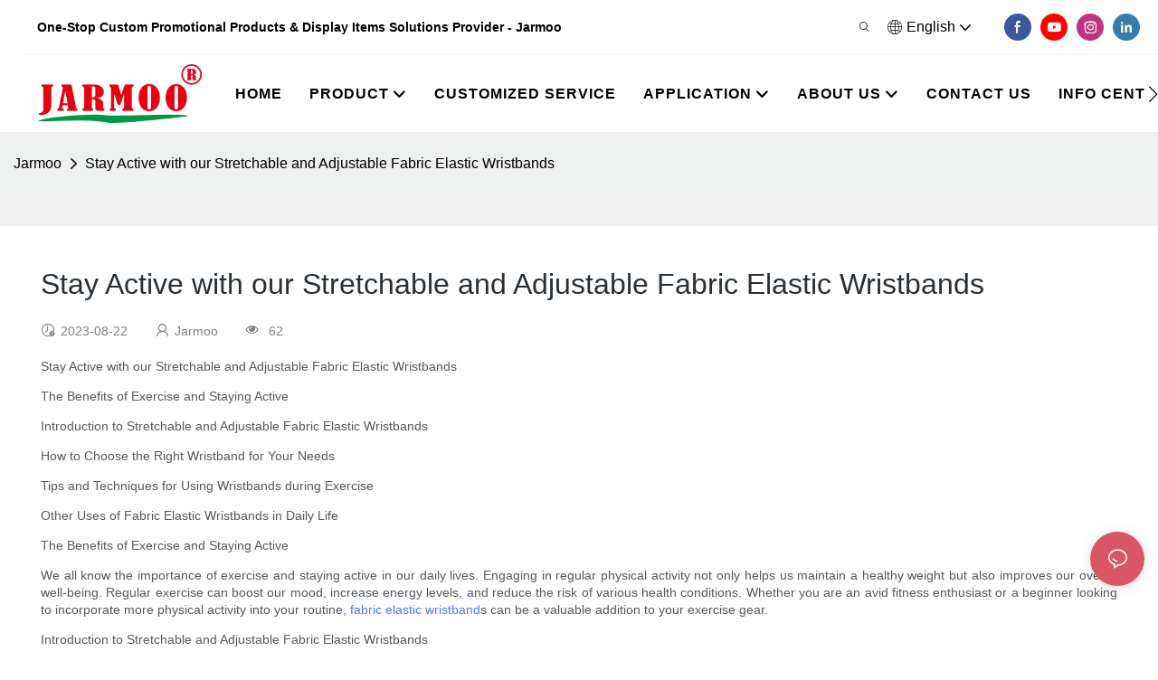

--- FILE ---
content_type: application/javascript
request_url: https://www.jarmoo.com/v1.5.10/assets/js/widget/cookie-settings.js
body_size: 1151
content:
class WidgetCookieSettings extends Script {
  constructor(params) {
    super(params)
    this.$dom = document.querySelector(`#${this.attrId}`)
    this.$actionAgree = this.$dom.querySelector('.action_agree')
    this.$actionSetting = this.$dom.querySelector('.action_setting')
    this.$actionReject = this.$dom.querySelector('.action_reject')
    this.$license = this.$dom.querySelector('.widget-cookie-settings__license')
    this.$content = this.$dom.querySelector('.widget-cookie-settings__content-wrap')
  }

  init() {
    const useCookie = this.utilts.getCookie('useCookie')
    if (this.utilts.checkDesign()) return
    if (!this.utilts.getCookie('useCookie')) {
      this.$dom.style.display = 'block'
    }
    this.bindAgreeEvent()
    this.bindSettingEvent()
    this.bindRejectEvent()
    if (useCookie) {
      if (useCookie === 'all' || useCookie.includes('advertisement')) {
        this.consentGrantedAdSetting()
      } else {
        this.consentDeniedAdSetting()
      }
    }
  }

  bindAgreeEvent() {
    this.$actionAgree.addEventListener('click', (event) => {
      const $div = document.createElement('div')
      $div.classList.add('loading')
      const $btn = this.$actionAgree.querySelector('.btn')
      $btn.insertBefore($div, $btn.firstChild)
      const $self = this
      setTimeout(function(){
        $self.utilts.setCookie('useCookie', 'all', {expires: new Date(new Date().getTime() + 3600 * 24 * 1000 * 30)})
        $self.$dom.style.display = 'none'
        $self.consentGrantedAdSetting()
      }, 1000)
    })
  }

  bindRejectEvent() {
    this.$actionReject.addEventListener('click', (event) => {
      const $div = document.createElement('div')
      $div.classList.add('loading')
      const $btn = this.$actionReject.querySelector('.btn')
      $btn.insertBefore($div, $btn.firstChild)
      const $self = this
      setTimeout(function(){
        $self.utilts.setCookie('useCookie', 'none', {expires: new Date(new Date().getTime() + 3600 * 24 * 1000 * 30)})
        $self.$dom.style.display = 'none'
        $self.consentDeniedAdSetting()
      }, 1000)
    })
  }

  bindSettingEvent() {
    const $licenseDom = document.createElement('div')
    $licenseDom.innerHTML = this.$license.innerHTML
    const $licenseList = $licenseDom.querySelectorAll('.available-checkbox')
    $licenseList.forEach(item => {
      item.addEventListener('click', (event) => {
        if (item.querySelector('[type="checkbox"]').getAttribute('checked')) {
          item.querySelector('[type="checkbox"]').removeAttribute('checked')
        } else {
          item.querySelector('[type="checkbox"]').setAttribute('checked', 'checked')
        }
      })
    })
    const $self = this
    const modal = new Modal().init({
      title: window.app.utilts.$t('Privacy Preference'),
      isHideCancel: true,
      body: $licenseDom,
      className: 'widget-cookie-settings__modal',
      size: 'lg',
      submitText: window.app.utilts.$t('Confirm My Choice'),
      onSubmit: function() {
        const $licenseList = this.body.querySelectorAll('.custom-checkbox')
        let range = []
        $licenseList.forEach(item => {
          const checked = item.querySelector('[checked]')
          if (checked) {
            range.push(checked.getAttribute('value'))
          }
        })
        const $span = document.createElement('span')
        $span.classList.add('loading')
        const $btn = document.querySelector('.widget-cookie-settings__modal .modal__footer-btn .btn')
        $btn.insertBefore($span, $btn.firstChild)
        const $modal = this
        setTimeout(function(){
          $self.$content.style.display = 'none'
          $self.utilts.setCookie('useCookie', range.join(','), {expires: new Date(new Date().getTime() + 3600 * 24 * 1000 * 30)})
          $modal.close()
          document.querySelector('#modal').style.zIndex = 101
          if (range.includes('advertisement')) {
            $self.consentGrantedAdSetting()
          } else {
            $self.consentDeniedAdSetting()
          }
        }, 1000)
      },
      onCancel: function() {
        this.close()
        document.querySelector('#modal').style.zIndex = 101
      }
    })

    this.$actionSetting.addEventListener('click', () => {
      document.querySelector('#modal').style.zIndex = 110
      modal.open()
    })
  }

  consentGrantedAdSetting() {
    try {
      if (gtag && typeof gtag === 'function') {
        gtag('consent', 'update', {
          'ad_storage': 'granted',
          'ad_user_data': 'granted',
          'ad_personalization': 'granted',
          'analytics_storage': 'granted'
        });
      }
    } catch (e) {}
  }
  consentDeniedAdSetting() {
    try {
      if (gtag && typeof gtag === 'function') {
        gtag('consent', 'update', {
          'ad_storage': 'denied',
          'ad_user_data': 'denied',
          'ad_personalization': 'denied',
          'analytics_storage': 'denied'
        });
      }
    } catch (e) {}
  }
}
